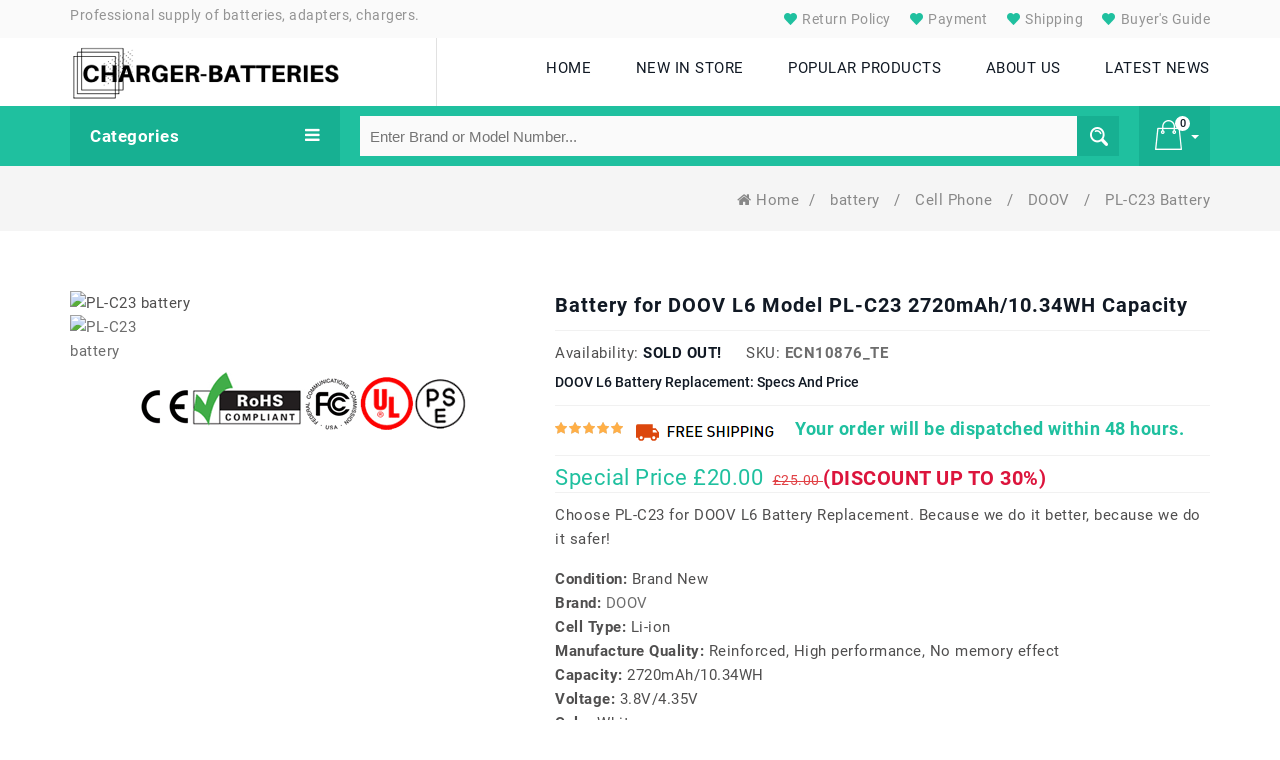

--- FILE ---
content_type: text/html; charset=UTF-8
request_url: https://www.charger-batteries.com/item/167/PL-C23
body_size: 13373
content:
<!DOCTYPE html>
<!--[if (gte IE 9)|!(IE)]><!-->
<html lang="en">
<!--<![endif]-->
<head>
    <!-- Basic Page Needs
      ================================================== -->
    <meta charset="utf-8">
    <!-- SEO Meta
      ================================================== -->
    <meta http-equiv="X-UA-Compatible" content="IE=edge"/>
    





<title>DOOV PL-C23 battery,2720mAh/10.34WH battery replacement for DOOV L6</title>



    <meta name="keywords"  content="PL-C23 battery,PL-C23 2720mAh/10.34WH 3.8V/4.35V,DOOV L6 battery, DOOV L6 battery original, DOOV L6 replacement battery, replacement battery for DOOV L6,PL-C23 battery replacement,DOOV L6 battery replacement,PL-C23, PL-C23,PL-C23 model,DOOV L6 battery model name, PL-C23 battery model name,  PL-C23 model name,PL-C23 model name"/>



    <meta name="description"  content="High-Performance replacement Cell Phone battery for PL-C23, Grade A cells.This PL-C23 battery is rated 2720mAh/10.34WH.The DOOV L6 battery replacement was certified by international standards. You can buy with confidence!"/>



    <meta name="twitter:title" content="DOOV PL-C23 battery,2720mAh/10.34WH battery replacement for DOOV L6"/>



    <meta name="twitter:description" content="High-Performance replacement Cell Phone battery for PL-C23, Grade A cells.This PL-C23 battery is rated 2720mAh/10.34WH.The DOOV L6 battery replacement was certified by international standards. You can buy with confidence!"/>



    <meta name="twitter:card" content="product"/>



    <meta name="twitter:site" content="Charger-batteries.com"/>



    <meta name="twitter:image" content="https://www.charger-batteries.com/imgorigin/PL-C23.jpg"/>



    <meta property="og:type" content="website" />



    <meta property="og:url" content="https://www.charger-batteries.com/item/167/PL-C23" />



    <meta property="og:image" content="https://www.charger-batteries.com/imgorigin/PL-C23.jpg" />



    <meta property="og:description" content="High-Performance replacement Cell Phone battery for PL-C23, Grade A cells.This PL-C23 battery is rated 2720mAh/10.34WH.The DOOV L6 battery replacement was certified by international standards. You can buy with confidence!">



    <meta property="og:title" content="DOOV PL-C23 battery,2720mAh/10.34WH battery replacement for DOOV L6"/>






    <meta name="csrf-token" content="PmqVCnQknh53WzUYntRZ0UglAs8yksfvnCJTvVl6">
    <meta name="robots" content="index,follow"/>
        <!-- Mobile Specific Metas
      ================================================== -->
    <meta name="viewport" content="width=device-width, initial-scale=1, maximum-scale=1">
    


    <link rel="canonical" href="https://www.charger-batteries.com/item/167/PL-C23">

    <script type="application/ld+json">

    {

      "@context": "https://schema.org/",

      "@type": "Product",



      "name": "PL-C23 Battery Replacement",

      "image": [

        "https://www.charger-batteries.com/imgorigin/PL-C23.jpg"

       ],

      "description": "This is a replacement compatible battery for DOOV L6, PL-C23 which comes with a 30 days money-back guarantee and 12 months warranty.",

      "sku": "ECN10876_Te",

      "mpn": "PL-C23",

      "brand": {

        "@type": "Brand",

        "name": "DOOV"

      },

      "review": {

        "@type": "Review",

        "reviewRating": {

          "@type": "Rating",

          "ratingValue": 4,

          "bestRating": 5

        },

        "author": {

          "@type": "Person",

          "name": "Charger-batteries.com"

        }

      },

      "aggregateRating": {

        "@type": "AggregateRating",

        "ratingValue": 4.4,

        "reviewCount": 89

      },

      "offers": {

        "@type": "Offer",

        "url": "https://www.charger-batteries.com/item/167/PL-C23",

        "priceCurrency": "GBP",

        "price": 20.00,

        "priceValidUntil": "2026-01-25",

        "itemCondition": "https://schema.org/UsedCondition",

        "availability": "https://schema.org/InStock"

      }

    }

    </script>



    <!-- CSS
      ================================================== -->
    <link rel="stylesheet" type="text/css" href="/static/css/custom.css">
    <link rel="stylesheet" type="text/css" href="/static/css/responsive.css">
    <link rel="shortcut icon" href="/static/images/favicon.ico">
    <!-- <link rel="apple-touch-icon" href="images/apple-touch-icon.png"> -->
    <!-- <link rel="apple-touch-icon" sizes="72x72" href="images/apple-touch-icon-72x72.png">
    <link rel="apple-touch-icon" sizes="114x114" href="images/apple-touch-icon-114x114.png"> -->
    <!-- Global site tag (gtag.js) - Google Analytics -->
    <script async src="https://www.googletagmanager.com/gtag/js?id=G-XTPQ1ZXR6F"></script>
    <script>
        window.dataLayer = window.dataLayer || [];

        function gtag() {
            dataLayer.push(arguments);
        }

        gtag('js', new Date());

        gtag('config', 'G-XTPQ1ZXR6F');
    </script>
</head>
<body class="homepage">
<div class="main" id="app" v-cloak>

    <!-- HEADER START -->
    <header class="navbar navbar-custom container-full-sm" id="header">

    <div class="header-top">

        <div class="container">

            <div class="row m-0">

                <div class="col-12 col-md-7 col-sm-5 p-0">

                    <span style="font-size: 14px;margin: 0px;padding: 0px;color: rgb(148, 148, 148);letter-spacing: inherit;font-weight: normal;line-height: 30px;">Professional supply of batteries, adapters, chargers.</span>

                </div>

                <div class="col-12 col-md-5 col-sm-7 col-sm p-0">

                    <div class="top-right-link right-side d-none d-sm-block">

                        <ul>

                            <li class="info-link wishlist-icon content">

                                <a href="https://www.charger-batteries.com/return" title="Return Policy">

                                    <span></span>

                                    Return Policy</a>

                            </li>

                            <li class="info-link wishlist-icon content">

                                <a href="https://www.charger-batteries.com/payment" title="Payment">

                                    <span></span>

                                    Payment</a>

                            </li>

                            <li class="info-link wishlist-icon content">

                                <a href="https://www.charger-batteries.com/shipping" title="Shipping">

                                    <span></span>

                                    Shipping</a>

                            </li>

                            <li class="info-link wishlist-icon content">

                                <a href="https://www.charger-batteries.com/faq" title="Buyer's Guide">

                                    <span></span>

                                    Buyer's Guide</a>

                            </li>

                        </ul>

                    </div>

                </div>

            </div>

        </div>

    </div>

    <div class="header-middle">

        <div class="container">

            <div class="row mlr_-20">

                <div class="col-xl-4 col-lg-4 col-sm-12 plr-20">

                    <div class="header-middle-left">

                        <div class="navbar-header border-right float-none-sm">

                            <a class="navbar-brand page-scroll" href="/">

                                <img alt="Charger-batteries.comProfessional supply of batteries, adapters, chargers." src="/static/picture/logo.png">

                            </a>

                        </div>

                    </div>

                </div>

                <div class="col-xl-8 col-lg-8 col-sm-12 plr-20">

                    <div class="row">

                        <div class="col-xl-12 col-md-12">

                            <div class="nav_sec position-r right-side float-none-md">

                                <div class="mobilemenu-title mobilemenu">

                                    <span>Menu</span>

                                    <i class="fa fa-bars pull-right"></i>

                                </div>

                                <div class="mobilemenu-content">

                                    <ul class="nav navbar-nav" id="menu-main">

                                        <li>

                                            <a href="/"><span>HOME</span></a>

                                        </li>

                                        <li>

                                            <a href="/new"><span>NEW IN STORE</span></a>

                                        </li>

                                        <li>

                                            <a href="/hot"><span>POPULAR PRODUCTS</span></a>

                                        </li>

                                        <li>

                                            <a href="https://www.charger-batteries.com/about"><span>ABOUT US</span></a>

                                        </li>

                                        <li>

                                            <a href="https://www.charger-batteries.com/blog/" class="page-scroll"><span>LATEST NEWS</span></a>

                                        </li>

                                    </ul>

                                </div>

                            </div>

                        </div>

                    </div>

                </div>

            </div>

        </div>

    </div>

    <div class="header-bottom">

        <div class="container">

            <div class="header-line">

                <div class="row position-r mlr_-20">

                    <div class="col-lg-3 plr-20 bottom-part position-initial">

                        <div class="sidebar-menu-dropdown home">

                            <a class="btn-sidebar-menu-dropdown"> Categories <i class="fa fa-bars"></i></a>

                            <div id="cat" class="cat-dropdown" style='display:none'>

                                <div class="sidebar-contant">

                                    <div id="menu" class="navbar-collapse collapse">

                                        <ul class="nav navbar-nav ">

                                           
                                            <li class="level sub-megamenu">

                                                <span class="opener plus"></span>

                                                <a href="https://www.charger-batteries.com/category/battery-cellphone/4" class="page-scroll">

                                                    Cell Phone battery

                                                </a>

                                                <div class="megamenu mobile-sub-menu" style="width: 630px;">

                                                    <div class="megamenu-inner-top">

                                                        <ul class="sub-menu-level1">

                                                            <li class="level2">

                                                                <ul class="sub-menu-level2">

                                                                    
                                                                    <li class="level3">

                                                                        <a href="https://www.charger-batteries.com/category/battery-cellphone-4good/37"><span>■</span>4good</a></li>

                                                                    
                                                                    <li class="level3">

                                                                        <a href="https://www.charger-batteries.com/category/battery-cellphone-acer/38"><span>■</span>Acer</a></li>

                                                                    
                                                                    <li class="level3">

                                                                        <a href="https://www.charger-batteries.com/category/battery-cellphone-aigo/39"><span>■</span>Aigo</a></li>

                                                                    
                                                                    <li class="level3">

                                                                        <a href="https://www.charger-batteries.com/category/battery-cellphone-alcatel/40"><span>■</span>Alcatel</a></li>

                                                                    
                                                                    <li class="level3">

                                                                        <a href="https://www.charger-batteries.com/category/battery-cellphone-amazon/41"><span>■</span>Amazon</a></li>

                                                                    
                                                                    <li class="level3">

                                                                        <a href="https://www.charger-batteries.com/category/battery-cellphone-apple/42"><span>■</span>Apple</a></li>

                                                                    
                                                                    <li class="level3">

                                                                        <a href="https://www.charger-batteries.com/category/battery-cellphone-asus/43"><span>■</span>Asus</a></li>

                                                                    
                                                                    <li class="level3">

                                                                        <a href="https://www.charger-batteries.com/category/battery-cellphone-barnes/44"><span>■</span>Barnes</a></li>

                                                                    
                                                                    <li class="level3">

                                                                        <a href="https://www.charger-batteries.com/category/battery-cellphone-barnesnoble/45"><span>■</span>Barnesnoble</a></li>

                                                                    
                                                                    <li class="level3">

                                                                        <a href="https://www.charger-batteries.com/category/battery-cellphone-beats/46"><span>■</span>Beats</a></li>

                                                                    
                                                                    <li class="level3">

                                                                        <a href="https://www.charger-batteries.com/category/battery-cellphone-blackberry/48"><span>■</span>Blackberry</a></li>

                                                                    
                                                                    <li class="level3">

                                                                        <a href="https://www.charger-batteries.com/category/battery-cellphone-blackview/49"><span>■</span>Blackview</a></li>

                                                                    
                                                                    <li class="level3">

                                                                        <a href="https://www.charger-batteries.com/category/battery-cellphone-blu/50"><span>■</span>Blu</a></li>

                                                                    
                                                                    <li class="level3">

                                                                        <a href="https://www.charger-batteries.com/category/battery-cellphone-bluboo/51"><span>■</span>Bluboo</a></li>

                                                                    
                                                                    <li class="level3">

                                                                        <a href="https://www.charger-batteries.com/category/battery-cellphone-boway/52"><span>■</span>Boway</a></li>

                                                                    
                                                                    <li class="level3">

                                                                        <a href="https://www.charger-batteries.com/category/battery-cellphone-cat/53"><span>■</span>Cat</a></li>

                                                                    
                                                                    <li class="level3">

                                                                        <a href="https://www.charger-batteries.com/category/battery-cellphone-cmcc/54"><span>■</span>Cmcc</a></li>

                                                                    
                                                                    <li class="level3">

                                                                        <a href="https://www.charger-batteries.com/category/battery-cellphone-coolpad/55"><span>■</span>Coolpad</a></li>

                                                                    
                                                                </ul>

                                                            </li>

                                                        </ul>

                                                    </div>

                                                </div>

                                            </li>

                                            
                                            <li class="level sub-megamenu">

                                                <span class="opener plus"></span>

                                                <a href="https://www.charger-batteries.com/category/battery-tablet/5" class="page-scroll">

                                                    Tablet battery

                                                </a>

                                                <div class="megamenu mobile-sub-menu" style="width: 630px;">

                                                    <div class="megamenu-inner-top">

                                                        <ul class="sub-menu-level1">

                                                            <li class="level2">

                                                                <ul class="sub-menu-level2">

                                                                    
                                                                    <li class="level3">

                                                                        <a href="https://www.charger-batteries.com/category/battery-tablet-acer/130"><span>■</span>Acer</a></li>

                                                                    
                                                                    <li class="level3">

                                                                        <a href="https://www.charger-batteries.com/category/battery-tablet-amazon/131"><span>■</span>Amazon</a></li>

                                                                    
                                                                    <li class="level3">

                                                                        <a href="https://www.charger-batteries.com/category/battery-tablet-apple/132"><span>■</span>Apple</a></li>

                                                                    
                                                                    <li class="level3">

                                                                        <a href="https://www.charger-batteries.com/category/battery-tablet-arrow/133"><span>■</span>Arrow</a></li>

                                                                    
                                                                    <li class="level3">

                                                                        <a href="https://www.charger-batteries.com/category/battery-tablet-asus/134"><span>■</span>Asus</a></li>

                                                                    
                                                                    <li class="level3">

                                                                        <a href="https://www.charger-batteries.com/category/battery-tablet-blu/135"><span>■</span>Blu</a></li>

                                                                    
                                                                    <li class="level3">

                                                                        <a href="https://www.charger-batteries.com/category/battery-tablet-cube/136"><span>■</span>Cube</a></li>

                                                                    
                                                                    <li class="level3">

                                                                        <a href="https://www.charger-batteries.com/category/battery-tablet-dell/137"><span>■</span>Dell</a></li>

                                                                    
                                                                    <li class="level3">

                                                                        <a href="https://www.charger-batteries.com/category/battery-tablet-fujitsu/138"><span>■</span>Fujitsu</a></li>

                                                                    
                                                                    <li class="level3">

                                                                        <a href="https://www.charger-batteries.com/category/battery-tablet-gigabyte/139"><span>■</span>Gigabyte</a></li>

                                                                    
                                                                    <li class="level3">

                                                                        <a href="https://www.charger-batteries.com/category/battery-tablet-google/140"><span>■</span>Google</a></li>

                                                                    
                                                                    <li class="level3">

                                                                        <a href="https://www.charger-batteries.com/category/battery-tablet-hp/141"><span>■</span>Hp</a></li>

                                                                    
                                                                    <li class="level3">

                                                                        <a href="https://www.charger-batteries.com/category/battery-tablet-huawei/142"><span>■</span>Huawei</a></li>

                                                                    
                                                                    <li class="level3">

                                                                        <a href="https://www.charger-batteries.com/category/battery-tablet-ipad/143"><span>■</span>Ipad</a></li>

                                                                    
                                                                    <li class="level3">

                                                                        <a href="https://www.charger-batteries.com/category/battery-tablet-lenovo/144"><span>■</span>Lenovo</a></li>

                                                                    
                                                                    <li class="level3">

                                                                        <a href="https://www.charger-batteries.com/category/battery-tablet-lg/145"><span>■</span>Lg</a></li>

                                                                    
                                                                    <li class="level3">

                                                                        <a href="https://www.charger-batteries.com/category/battery-tablet-mcnair/146"><span>■</span>Mcnair</a></li>

                                                                    
                                                                    <li class="level3">

                                                                        <a href="https://www.charger-batteries.com/category/battery-tablet-microsoft/147"><span>■</span>Microsoft</a></li>

                                                                    
                                                                </ul>

                                                            </li>

                                                        </ul>

                                                    </div>

                                                </div>

                                            </li>

                                            
                                            <li class="level sub-megamenu">

                                                <span class="opener plus"></span>

                                                <a href="https://www.charger-batteries.com/category/battery-camera/6" class="page-scroll">

                                                    Camera battery

                                                </a>

                                                <div class="megamenu mobile-sub-menu" style="width: 630px;">

                                                    <div class="megamenu-inner-top">

                                                        <ul class="sub-menu-level1">

                                                            <li class="level2">

                                                                <ul class="sub-menu-level2">

                                                                    
                                                                    <li class="level3">

                                                                        <a href="https://www.charger-batteries.com/category/battery-camera-arlo/161"><span>■</span>Arlo</a></li>

                                                                    
                                                                    <li class="level3">

                                                                        <a href="https://www.charger-batteries.com/category/battery-camera-baofeng/162"><span>■</span>Baofeng</a></li>

                                                                    
                                                                    <li class="level3">

                                                                        <a href="https://www.charger-batteries.com/category/battery-camera-canon/163"><span>■</span>Canon</a></li>

                                                                    
                                                                    <li class="level3">

                                                                        <a href="https://www.charger-batteries.com/category/battery-camera-dji/164"><span>■</span>Dji</a></li>

                                                                    
                                                                    <li class="level3">

                                                                        <a href="https://www.charger-batteries.com/category/battery-camera-fujifilm/165"><span>■</span>Fujifilm</a></li>

                                                                    
                                                                    <li class="level3">

                                                                        <a href="https://www.charger-batteries.com/category/battery-camera-icom/166"><span>■</span>Icom</a></li>

                                                                    
                                                                    <li class="level3">

                                                                        <a href="https://www.charger-batteries.com/category/battery-camera-idx/167"><span>■</span>Idx</a></li>

                                                                    
                                                                    <li class="level3">

                                                                        <a href="https://www.charger-batteries.com/category/battery-camera-leica/168"><span>■</span>Leica</a></li>

                                                                    
                                                                    <li class="level3">

                                                                        <a href="https://www.charger-batteries.com/category/battery-camera-logitech/169"><span>■</span>Logitech</a></li>

                                                                    
                                                                    <li class="level3">

                                                                        <a href="https://www.charger-batteries.com/category/battery-camera-marantz/170"><span>■</span>Marantz</a></li>

                                                                    
                                                                    <li class="level3">

                                                                        <a href="https://www.charger-batteries.com/category/battery-camera-motorola/171"><span>■</span>Motorola</a></li>

                                                                    
                                                                    <li class="level3">

                                                                        <a href="https://www.charger-batteries.com/category/battery-camera-olympus/172"><span>■</span>Olympus</a></li>

                                                                    
                                                                    <li class="level3">

                                                                        <a href="https://www.charger-batteries.com/category/battery-camera-puxing/173"><span>■</span>Puxing</a></li>

                                                                    
                                                                    <li class="level3">

                                                                        <a href="https://www.charger-batteries.com/category/battery-camera-panasonic/516"><span>■</span>Panasonic</a></li>

                                                                    
                                                                    <li class="level3">

                                                                        <a href="https://www.charger-batteries.com/category/battery-camera-garmin/538"><span>■</span>Garmin</a></li>

                                                                    
                                                                    <li class="level3">

                                                                        <a href="https://www.charger-batteries.com/category/battery-camera-maxkon/593"><span>■</span>Maxkon</a></li>

                                                                    
                                                                    <li class="level3">

                                                                        <a href="https://www.charger-batteries.com/category/battery-camera-hypercore/635"><span>■</span>Hypercore</a></li>

                                                                    
                                                                    <li class="level3">

                                                                        <a href="https://www.charger-batteries.com/category/battery-camera-urovo/649"><span>■</span>Urovo</a></li>

                                                                    
                                                                </ul>

                                                            </li>

                                                        </ul>

                                                    </div>

                                                </div>

                                            </li>

                                            
                                            <li class="level sub-megamenu">

                                                <span class="opener plus"></span>

                                                <a href="https://www.charger-batteries.com/category/battery-medical/8" class="page-scroll">

                                                    Medical battery

                                                </a>

                                                <div class="megamenu mobile-sub-menu" style="width: 630px;">

                                                    <div class="megamenu-inner-top">

                                                        <ul class="sub-menu-level1">

                                                            <li class="level2">

                                                                <ul class="sub-menu-level2">

                                                                    
                                                                    <li class="level3">

                                                                        <a href="https://www.charger-batteries.com/category/battery-medical-khoden/189"><span>■</span>Khoden</a></li>

                                                                    
                                                                    <li class="level3">

                                                                        <a href="https://www.charger-batteries.com/category/battery-medical-philips/190"><span>■</span>Philips</a></li>

                                                                    
                                                                    <li class="level3">

                                                                        <a href="https://www.charger-batteries.com/category/battery-medical-resmed/191"><span>■</span>Resmed</a></li>

                                                                    
                                                                    <li class="level3">

                                                                        <a href="https://www.charger-batteries.com/category/battery-medical-ge/284"><span>■</span>Ge</a></li>

                                                                    
                                                                    <li class="level3">

                                                                        <a href="https://www.charger-batteries.com/category/battery-medical-carestream/523"><span>■</span>Carestream</a></li>

                                                                    
                                                                    <li class="level3">

                                                                        <a href="https://www.charger-batteries.com/category/battery-medical-hylb/589"><span>■</span>Hylb</a></li>

                                                                    
                                                                    <li class="level3">

                                                                        <a href="https://www.charger-batteries.com/category/battery-medical-fresenius/692"><span>■</span>Fresenius</a></li>

                                                                    
                                                                    <li class="level3">

                                                                        <a href="https://www.charger-batteries.com/category/battery-medical-inspired%20energy/758"><span>■</span>Inspired energy</a></li>

                                                                    
                                                                    <li class="level3">

                                                                        <a href="https://www.charger-batteries.com/category/battery-medical-phonak/770"><span>■</span>Phonak</a></li>

                                                                    
                                                                    <li class="level3">

                                                                        <a href="https://www.charger-batteries.com/category/battery-medical-stryker/777"><span>■</span>Stryker</a></li>

                                                                    
                                                                    <li class="level3">

                                                                        <a href="https://www.charger-batteries.com/category/battery-medical-edan/790"><span>■</span>Edan</a></li>

                                                                    
                                                                    <li class="level3">

                                                                        <a href="https://www.charger-batteries.com/category/battery-medical-drager/826"><span>■</span>Drager</a></li>

                                                                    
                                                                    <li class="level3">

                                                                        <a href="https://www.charger-batteries.com/category/battery-medical-joubat/860"><span>■</span>Joubat</a></li>

                                                                    
                                                                    <li class="level3">

                                                                        <a href="https://www.charger-batteries.com/category/battery-medical-omron/888"><span>■</span>Omron</a></li>

                                                                    
                                                                    <li class="level3">

                                                                        <a href="https://www.charger-batteries.com/category/battery-medical-comen/921"><span>■</span>Comen</a></li>

                                                                    
                                                                    <li class="level3">

                                                                        <a href="https://www.charger-batteries.com/category/battery-medical-theragun/922"><span>■</span>Theragun</a></li>

                                                                    
                                                                    <li class="level3">

                                                                        <a href="https://www.charger-batteries.com/category/battery-medical-optomed/986"><span>■</span>Optomed</a></li>

                                                                    
                                                                    <li class="level3">

                                                                        <a href="https://www.charger-batteries.com/category/battery-medical-fdk/989"><span>■</span>Fdk</a></li>

                                                                    
                                                                </ul>

                                                            </li>

                                                        </ul>

                                                    </div>

                                                </div>

                                            </li>

                                            
                                            <li class="level sub-megamenu">

                                                <span class="opener plus"></span>

                                                <a href="https://www.charger-batteries.com/category/battery-electronicsequipment/15" class="page-scroll">

                                                    Electronics Equipment battery

                                                </a>

                                                <div class="megamenu mobile-sub-menu" style="width: 630px;">

                                                    <div class="megamenu-inner-top">

                                                        <ul class="sub-menu-level1">

                                                            <li class="level2">

                                                                <ul class="sub-menu-level2">

                                                                    
                                                                    <li class="level3">

                                                                        <a href="https://www.charger-batteries.com/category/battery-electronicsequipment-ge/220"><span>■</span>Ge</a></li>

                                                                    
                                                                    <li class="level3">

                                                                        <a href="https://www.charger-batteries.com/category/battery-electronicsequipment-logitech/221"><span>■</span>Logitech</a></li>

                                                                    
                                                                    <li class="level3">

                                                                        <a href="https://www.charger-batteries.com/category/battery-electronicsequipment-motorola/222"><span>■</span>Motorola</a></li>

                                                                    
                                                                    <li class="level3">

                                                                        <a href="https://www.charger-batteries.com/category/battery-electronicsequipment-shark/223"><span>■</span>Shark</a></li>

                                                                    
                                                                    <li class="level3">

                                                                        <a href="https://www.charger-batteries.com/category/battery-electronicsequipment-victpower/224"><span>■</span>Victpower</a></li>

                                                                    
                                                                    <li class="level3">

                                                                        <a href="https://www.charger-batteries.com/category/battery-electronicsequipment-nintendo/276"><span>■</span>Nintendo</a></li>

                                                                    
                                                                    <li class="level3">

                                                                        <a href="https://www.charger-batteries.com/category/battery-electronicsequipment-garmin/487"><span>■</span>Garmin</a></li>

                                                                    
                                                                    <li class="level3">

                                                                        <a href="https://www.charger-batteries.com/category/battery-electronicsequipment-nsk/498"><span>■</span>Nsk</a></li>

                                                                    
                                                                    <li class="level3">

                                                                        <a href="https://www.charger-batteries.com/category/battery-electronicsequipment-eton/499"><span>■</span>Eton</a></li>

                                                                    
                                                                    <li class="level3">

                                                                        <a href="https://www.charger-batteries.com/category/battery-electronicsequipment-agilent/514"><span>■</span>Agilent</a></li>

                                                                    
                                                                    <li class="level3">

                                                                        <a href="https://www.charger-batteries.com/category/battery-electronicsequipment-glw/519"><span>■</span>Glw</a></li>

                                                                    
                                                                    <li class="level3">

                                                                        <a href="https://www.charger-batteries.com/category/battery-electronicsequipment-roadmate/533"><span>■</span>Roadmate</a></li>

                                                                    
                                                                    <li class="level3">

                                                                        <a href="https://www.charger-batteries.com/category/battery-electronicsequipment-huawei/534"><span>■</span>Huawei</a></li>

                                                                    
                                                                    <li class="level3">

                                                                        <a href="https://www.charger-batteries.com/category/battery-electronicsequipment-applicable/552"><span>■</span>Applicable</a></li>

                                                                    
                                                                    <li class="level3">

                                                                        <a href="https://www.charger-batteries.com/category/battery-electronicsequipment-lsi/566"><span>■</span>Lsi</a></li>

                                                                    
                                                                    <li class="level3">

                                                                        <a href="https://www.charger-batteries.com/category/battery-electronicsequipment-texas/578"><span>■</span>Texas</a></li>

                                                                    
                                                                    <li class="level3">

                                                                        <a href="https://www.charger-batteries.com/category/battery-electronicsequipment-exfo/594"><span>■</span>Exfo</a></li>

                                                                    
                                                                    <li class="level3">

                                                                        <a href="https://www.charger-batteries.com/category/battery-electronicsequipment-fresenius_kabigen/595"><span>■</span>Fresenius_kabigen</a></li>

                                                                    
                                                                </ul>

                                                            </li>

                                                        </ul>

                                                    </div>

                                                </div>

                                            </li>

                                            
                                            <li class="level sub-megamenu">

                                                <span class="opener plus"></span>

                                                <a href="https://www.charger-batteries.com/category/battery-radio/18" class="page-scroll">

                                                    Radio battery

                                                </a>

                                                <div class="megamenu mobile-sub-menu" style="width: 630px;">

                                                    <div class="megamenu-inner-top">

                                                        <ul class="sub-menu-level1">

                                                            <li class="level2">

                                                                <ul class="sub-menu-level2">

                                                                    
                                                                    <li class="level3">

                                                                        <a href="https://www.charger-batteries.com/category/battery-radio-baofeng/230"><span>■</span>Baofeng</a></li>

                                                                    
                                                                    <li class="level3">

                                                                        <a href="https://www.charger-batteries.com/category/battery-radio-hytera/231"><span>■</span>Hytera</a></li>

                                                                    
                                                                    <li class="level3">

                                                                        <a href="https://www.charger-batteries.com/category/battery-radio-icom/232"><span>■</span>Icom</a></li>

                                                                    
                                                                    <li class="level3">

                                                                        <a href="https://www.charger-batteries.com/category/battery-radio-intermec/233"><span>■</span>Intermec</a></li>

                                                                    
                                                                    <li class="level3">

                                                                        <a href="https://www.charger-batteries.com/category/battery-radio-kenwood/234"><span>■</span>Kenwood</a></li>

                                                                    
                                                                    <li class="level3">

                                                                        <a href="https://www.charger-batteries.com/category/battery-radio-motorola/235"><span>■</span>Motorola</a></li>

                                                                    
                                                                    <li class="level3">

                                                                        <a href="https://www.charger-batteries.com/category/battery-radio-shure/236"><span>■</span>Shure</a></li>

                                                                    
                                                                    <li class="level3">

                                                                        <a href="https://www.charger-batteries.com/category/battery-radio-symbol/237"><span>■</span>Symbol</a></li>

                                                                    
                                                                    <li class="level3">

                                                                        <a href="https://www.charger-batteries.com/category/battery-radio-tyt/238"><span>■</span>Tyt</a></li>

                                                                    
                                                                    <li class="level3">

                                                                        <a href="https://www.charger-batteries.com/category/battery-radio-yaesu/239"><span>■</span>Yaesu</a></li>

                                                                    
                                                                    <li class="level3">

                                                                        <a href="https://www.charger-batteries.com/category/battery-radio-vertex/725"><span>■</span>Vertex</a></li>

                                                                    
                                                                    <li class="level3">

                                                                        <a href="https://www.charger-batteries.com/category/battery-radio-shark/775"><span>■</span>Shark</a></li>

                                                                    
                                                                    <li class="level3">

                                                                        <a href="https://www.charger-batteries.com/category/battery-radio-yeasu/783"><span>■</span>Yeasu</a></li>

                                                                    
                                                                    <li class="level3">

                                                                        <a href="https://www.charger-batteries.com/category/battery-radio-alinco/1125"><span>■</span>Alinco</a></li>

                                                                    
                                                                    <li class="level3">

                                                                        <a href="https://www.charger-batteries.com/category/battery-radio-eads/1126"><span>■</span>Eads</a></li>

                                                                    
                                                                    <li class="level3">

                                                                        <a href="https://www.charger-batteries.com/category/battery-radio-kirisun/1187"><span>■</span>Kirisun</a></li>

                                                                    
                                                                    <li class="level3">

                                                                        <a href="https://www.charger-batteries.com/category/battery-radio-anytone/1546"><span>■</span>Anytone</a></li>

                                                                    
                                                                    <li class="level3">

                                                                        <a href="https://www.charger-batteries.com/category/battery-radio-wouxun/1569"><span>■</span>Wouxun</a></li>

                                                                    
                                                                </ul>

                                                            </li>

                                                        </ul>

                                                    </div>

                                                </div>

                                            </li>

                                            
                                            <li class="level sub-megamenu">

                                                <span class="opener plus"></span>

                                                <a href="https://www.charger-batteries.com/category/battery-laptop/34" class="page-scroll">

                                                    laptop battery

                                                </a>

                                                <div class="megamenu mobile-sub-menu" style="width: 630px;">

                                                    <div class="megamenu-inner-top">

                                                        <ul class="sub-menu-level1">

                                                            <li class="level2">

                                                                <ul class="sub-menu-level2">

                                                                    
                                                                    <li class="level3">

                                                                        <a href="https://www.charger-batteries.com/category/battery-laptop-sunwoda/155"><span>■</span>Sunwoda</a></li>

                                                                    
                                                                    <li class="level3">

                                                                        <a href="https://www.charger-batteries.com/category/battery-laptop-acer/288"><span>■</span>Acer</a></li>

                                                                    
                                                                    <li class="level3">

                                                                        <a href="https://www.charger-batteries.com/category/battery-laptop-advent/289"><span>■</span>Advent</a></li>

                                                                    
                                                                    <li class="level3">

                                                                        <a href="https://www.charger-batteries.com/category/battery-laptop-ajp/290"><span>■</span>Ajp</a></li>

                                                                    
                                                                    <li class="level3">

                                                                        <a href="https://www.charger-batteries.com/category/battery-laptop-akoya/291"><span>■</span>Akoya</a></li>

                                                                    
                                                                    <li class="level3">

                                                                        <a href="https://www.charger-batteries.com/category/battery-laptop-alienware/292"><span>■</span>Alienware</a></li>

                                                                    
                                                                    <li class="level3">

                                                                        <a href="https://www.charger-batteries.com/category/battery-laptop-amazon/293"><span>■</span>Amazon</a></li>

                                                                    
                                                                    <li class="level3">

                                                                        <a href="https://www.charger-batteries.com/category/battery-laptop-anritsu/294"><span>■</span>Anritsu</a></li>

                                                                    
                                                                    <li class="level3">

                                                                        <a href="https://www.charger-batteries.com/category/battery-laptop-aopen/295"><span>■</span>Aopen</a></li>

                                                                    
                                                                    <li class="level3">

                                                                        <a href="https://www.charger-batteries.com/category/battery-laptop-apc/296"><span>■</span>Apc</a></li>

                                                                    
                                                                    <li class="level3">

                                                                        <a href="https://www.charger-batteries.com/category/battery-laptop-apple/297"><span>■</span>Apple</a></li>

                                                                    
                                                                    <li class="level3">

                                                                        <a href="https://www.charger-batteries.com/category/battery-laptop-arris/298"><span>■</span>Arris</a></li>

                                                                    
                                                                    <li class="level3">

                                                                        <a href="https://www.charger-batteries.com/category/battery-laptop-arrow/299"><span>■</span>Arrow</a></li>

                                                                    
                                                                    <li class="level3">

                                                                        <a href="https://www.charger-batteries.com/category/battery-laptop-ast/300"><span>■</span>Ast</a></li>

                                                                    
                                                                    <li class="level3">

                                                                        <a href="https://www.charger-batteries.com/category/battery-laptop-asus/301"><span>■</span>Asus</a></li>

                                                                    
                                                                    <li class="level3">

                                                                        <a href="https://www.charger-batteries.com/category/battery-laptop-austin/302"><span>■</span>Austin</a></li>

                                                                    
                                                                    <li class="level3">

                                                                        <a href="https://www.charger-batteries.com/category/battery-laptop-avaya/303"><span>■</span>Avaya</a></li>

                                                                    
                                                                    <li class="level3">

                                                                        <a href="https://www.charger-batteries.com/category/battery-laptop-averatec/304"><span>■</span>Averatec</a></li>

                                                                    
                                                                </ul>

                                                            </li>

                                                        </ul>

                                                    </div>

                                                </div>

                                            </li>

                                            
                                            <li class="level sub-megamenu">

                                                <span class="opener plus"></span>

                                                <a href="https://www.charger-batteries.com/category/battery-mettler/711" class="page-scroll">

                                                    METTLER battery

                                                </a>

                                                <div class="megamenu mobile-sub-menu" style="width: 630px;">

                                                    <div class="megamenu-inner-top">

                                                        <ul class="sub-menu-level1">

                                                            <li class="level2">

                                                                <ul class="sub-menu-level2">

                                                                    
                                                                    <li class="level3">

                                                                        <a href="https://www.charger-batteries.com/category/battery-mettler-flyability/752"><span>■</span>Flyability</a></li>

                                                                    
                                                                    <li class="level3">

                                                                        <a href="https://www.charger-batteries.com/category/battery-mettler-dji/755"><span>■</span>Dji</a></li>

                                                                    
                                                                    <li class="level3">

                                                                        <a href="https://www.charger-batteries.com/category/battery-mettler-intel/863"><span>■</span>Intel</a></li>

                                                                    
                                                                    <li class="level3">

                                                                        <a href="https://www.charger-batteries.com/category/battery-mettler-dandinghe/1022"><span>■</span>Dandinghe</a></li>

                                                                    
                                                                    <li class="level3">

                                                                        <a href="https://www.charger-batteries.com/category/battery-mettler-tongqu/1023"><span>■</span>Tongqu</a></li>

                                                                    
                                                                    <li class="level3">

                                                                        <a href="https://www.charger-batteries.com/category/battery-mettler-aien/1024"><span>■</span>Aien</a></li>

                                                                    
                                                                    <li class="level3">

                                                                        <a href="https://www.charger-batteries.com/category/battery-mettler-hubsan/1025"><span>■</span>Hubsan</a></li>

                                                                    
                                                                    <li class="level3">

                                                                        <a href="https://www.charger-batteries.com/category/battery-mettler-yingneng/1029"><span>■</span>Yingneng</a></li>

                                                                    
                                                                    <li class="level3">

                                                                        <a href="https://www.charger-batteries.com/category/battery-mettler-jjrc/1040"><span>■</span>Jjrc</a></li>

                                                                    
                                                                    <li class="level3">

                                                                        <a href="https://www.charger-batteries.com/category/battery-mettler-hongjie/1041"><span>■</span>Hongjie</a></li>

                                                                    
                                                                    <li class="level3">

                                                                        <a href="https://www.charger-batteries.com/category/battery-mettler-udirc/1042"><span>■</span>Udirc</a></li>

                                                                    
                                                                    <li class="level3">

                                                                        <a href="https://www.charger-batteries.com/category/battery-mettler-weili/1059"><span>■</span>Weili</a></li>

                                                                    
                                                                    <li class="level3">

                                                                        <a href="https://www.charger-batteries.com/category/battery-mettler-autel/1060"><span>■</span>Autel</a></li>

                                                                    
                                                                    <li class="level3">

                                                                        <a href="https://www.charger-batteries.com/category/battery-mettler-quanliang/1061"><span>■</span>Quanliang</a></li>

                                                                    
                                                                    <li class="level3">

                                                                        <a href="https://www.charger-batteries.com/category/battery-mettler-gaoxiang/1062"><span>■</span>Gaoxiang</a></li>

                                                                    
                                                                    <li class="level3">

                                                                        <a href="https://www.charger-batteries.com/category/battery-mettler-chenghai/1063"><span>■</span>Chenghai</a></li>

                                                                    
                                                                    <li class="level3">

                                                                        <a href="https://www.charger-batteries.com/category/battery-mettler-jinxingda/1064"><span>■</span>Jinxingda</a></li>

                                                                    
                                                                    <li class="level3">

                                                                        <a href="https://www.charger-batteries.com/category/battery-mettler-mingtuo/1115"><span>■</span>Mingtuo</a></li>

                                                                    
                                                                </ul>

                                                            </li>

                                                        </ul>

                                                    </div>

                                                </div>

                                            </li>

                                            
                                               <li class="level">

                                                   <a href="https://www.charger-batteries.com/categories/all" class="page-scroll">

                                                       View All</a>

                                               </li>

                                        </ul>



                                    </div>

                                </div>

                            </div>

                        </div>

                    </div>
                    <div class="col-lg-9 plr-20 bottom-part">

                        <div class="header-right-part">

                            <div class="category-main">

                                <div class="main-search">

                                    <div class="header_search_toggle desktop-view">

                                        <form method="get" action="https://www.charger-batteries.com/search">

                                            <div class="search-box">

                                                <input class="input-text"  name="search" type="text"

                                                       placeholder="Enter Brand or Model Number...">

                                                <button class="search-btn"></button>

                                            </div>

                                        </form>

                                    </div>

                                </div>

                            </div>

                            <div  class="cart-box-main">



                                <a href="#">

                                    <span   @mouseover="select(1)" class="cart-icon-main"> <small class="cart-notification">{{ quantity }}</small> </span>

                                    <div class="my-cart">My cart<br></div>

                                </a>

                                <div class="cart-dropdown header-link-dropdown">

                                    <ul class="cart-list link-dropdown-list">

                                        <li v-for="item in items">

                                            <a v-on:click="select(3,item.id)" class="close-cart"><i class="fa fa-times-circle"></i></a>

                                            <div class="media">

                                                <a :href="item.url" class="pull-left">

                                                    <img :alt="item.jian" :src="item.product.img"></a>

                                                <div class="media-body"><span>

                                                        <a :href="item.url">{{ item.product.jianjie2 }}</a></span>

                                                    <p class="cart-price">£ {{ item.baseprice }}</p>

                                                    <div class="product-qty">

                                                        <label>Quantity: {{ item.numbers }}</label>

                                                    </div>

                                                </div>

                                            </div>

                                        </li>



                                    </ul>

                                    <p class="cart-sub-totle"><span class="pull-left">Total</span> <span

                                            class="pull-right"><strong class="price-box">£ {{ total }}</strong></span></p>

                                    <div class="clearfix"></div>

                                    <div class="mt-20">

                                        <a href="https://www.charger-batteries.com/cart" class="btn-color btn right-side">Checkout</a>

                                    </div>

                                </div>

                            </div>

                        </div>

                    </div>

                </div>

            </div>

        </div>

    </div>

    <div class="popup-links">

        <div class="popup-links-inner">

            <ul>

                <li class="scroll scrollup">

                    <a href="#"><span class="icon"></span></a>

                </li>

            </ul>

        </div>

    </div>

</header>

    <!-- HEADER END -->
    


    <!-- Bread Crumb STRAT -->



    <div class="banner inner-banner1">



        <div class="container">



            <section class="banner-detail center-xs">



                



                <div class="bread-crumb right-side float-none-xs">



                    <ul>



                        <li><a href="/"> <i class="fa fa-home"></i>Home</a>/</li>



                        


                            


                                <li><a href="https://www.charger-batteries.com/categories/1">battery </a>/</li>



                            


                        


                            


                                <li><a href="https://www.charger-batteries.com/category/battery-cellphone/4">Cell Phone </a>/</li>



                            


                        


                            


                                <li><a href="https://www.charger-batteries.com/category/battery-cellphone-doov/59">DOOV </a>/</li>



                            


                        


                        <li><span>



                        


                                        PL-C23 Battery



                                        


                        </span></li>



                    </ul>



                </div>



            </section>



        </div>



    </div>

    <section class="pt-60">



        <div class="container">



            <div class="product-detail-view">



                <div class="row m-0">



                    <div id="sidebar" class="col-md-5 mb-xs-30 p-0 pr-10 static-sidebar">



                        <div class="sidebar__inner">



                            <img class="daimg" src="/imgorigin/PL-C23.jpg" alt="PL-C23 battery">



                            <div class="fotorama" data-nav="thumbs" data-allowfullscreen="native">



                                


                                    <a href="javascript:;"><img src="/imgorigin/PL-C23.jpg" alt="PL-C23 battery"></a>



                                


                            </div>



                            <img src="/static/picture/Certifications.png" alt="ISO-90001 ISO-90002">



                        </div>



                    </div>



                    <div id="content" class="col-md-7 p-0 pl-10">



                        <div class="product-detail-main">



                            <div class="product-item-details mb-10">



                                <h1 class="product-item-name">



                                    


                                        Battery for DOOV L6 Model PL-C23 2720mAh/10.34WH Capacity



                                            


                                </h1>



                                <hr class="mb-10">



                                <div class="product-info-stock-sku">



                                    <div>



                                        <label>Availability: </label>



                                        <span class="info-deta">Sold Out!</span>



                                    </div>



                                    <div>



                                        <label>SKU: </label>



                                        <span class="info-deta"><a



                                                    href="https://www.charger-batteries.com/model/167/PL-C23">ECN10876_Te</a></span>



                                    </div>



                                </div>



                                <h2 class="banner-title" style="display: inline-block;color: rgb(17, 25, 36);font-size: 14px;margin-bottom: 10px;text-align: left;text-transform: capitalize;letter-spacing: normal;line-height: 25px;">



                                


                                    DOOV L6 Battery Replacement: specs and price



                                        


                            </h2>



                            <hr class="mb-10">



                                <div class="rating-summary-block">



                                    <div title="80%" class="rating-result"><span style="width:100%"></span></div>



                                    <img src="/static/picture/freeshipping.png" alt="Free shipping"



                                         style="width:160px;">



                                    


                                        Your order will be dispatched within 48 hours.



                                    


                                </div>



                                



                                <hr class="mb-10">



                                <div class="price-box"><span



                                            class="price">Special Price £20.00</span>



                                    <del class="price old-price">£25.00 </del>



                                    <span style="font-size: 20px;font-weight:bold;color:crimson;"> (DISCOUNT UP TO 30%) </span>



                                </div>



                                <hr class="mb-10">



                                



                                



                                <ul style="margin-bottom: 10px">



                                            <p>



                                            Choose PL-C23 for DOOV L6 Battery Replacement. Because we do it better, because we do it safer!



                                            </p>



                                    <li><b>Condition: </b>Brand New</li>



                                    <li><b>Brand: </b><a



                                                href="https://www.charger-batteries.com/category/battery-cellphone-doov/59">DOOV</a>



                                    </li>



                                    


                                            <li><b>Cell Type: </b>Li-ion</li>



                                            <li><b>Manufacture Quality: </b>Reinforced, High performance, No memory



                                                effect



                                            </li>



                                            <li><b>Capacity: </b>2720mAh/10.34WH</li>



                                            <li><b>Voltage: </b>3.8V/4.35V</li>



                                            


                                    


                                        <li><b>Color:</b>White</li>



                                    


                                    


                                    <li><b>Warranty: </b>Full 12 Months Warranty and 30 Days Money Back</li>



                                    <li><a href="mailto:info@charger-batteries.com"><i class="fa fa-question-circle"></i>Do you have a question about the  PL-C23 Battery? Contact Us</a></li>



                                </ul>



                                <form action="https://www.charger-batteries.com/cart" method="post">



                                    <input type="hidden" name="_token" value="PmqVCnQknh53WzUYntRZ0UglAs8yksfvnCJTvVl6">


                                    <input type="hidden" name="id" value="167">



                                    <input type="hidden" name="jian" value="PL-C23">



                                    <hr class="mb-10">



                                    <div class="mb-10">



                                        <div class="row">



                                            <div class="col-12">



                                                <div class="row">



                                                    <div class="col-lg-2 col-md-12">



                                                        <span>Quantity:</span>



                                                    </div>



                                                    <div class="col-lg-3 col-md-12">



                                                        <div class="custom-qty">



                                                            <button type="button" class="reduced items"



                                                                    onclick="var result = document.getElementById('qty'); var qty = result.value; if( !isNaN( qty ) &amp;&amp; qty &gt; 1 ) result.value--;return false;">



                                                                <i class="fa fa-minus"></i></button>



                                                            <input type="text" name="qty" id="qty" maxlength="8"



                                                                   value="1"



                                                                   title="Qty" class="input-text qty">



                                                            <button type="button" class="increase items"



                                                                    onclick="var result = document.getElementById('qty'); var qty = result.value; if( !isNaN( qty )) result.value++;return false;">



                                                                <i class="fa fa-plus"></i></button>



                                                        </div>



                                                    </div>



                                                    <div class="col-lg-7 col-md-12">



                                                        


                                                            <button disabled type="submit" title="Add to Cart"



                                                                    class="btn btn-color"><span></span> Add to Cart



                                                            </button>



                                                        


                                                    </div>



                                                </div>



                                            </div>



                                        </div>



                                    </div>



                                    <hr class="mb-10">



                                    <div class="mb-10">



                                        <div class="bottom-detail cart-button responsive-btn">



                                            <ul>



                                            </ul>



                                        </div>



                                    </div>



                                </form>



                            </div>



                        </div>



                    </div>



                    <img src="/static/picture/warranty.png" alt="Our advantage" style="margin-bottom: 20px;">



                </div>



            </div>



            <div class="product-detail-tab">



                <div class="row">



                    <div class="col-md-12">



                        <div id="tabs">



                            <ul class="nav nav-tabs">



                                <li><a class="tab-Description selected" title="Description">Description</a></li>



                                


                                    <li><a class="tab-Product-Tags" title="Product-Tags">Shipping & Payment</a></li>



                                


                                <li><a class="tab-Product2" title="Product2">FAQS</a></li>



                            </ul>



                        </div>



                        <div id="items">



                            <div class="tab_content">



                                <ul>



                                    <li>



                                        <div class="items-Description selected">



                                            <div class="Description">



                                                


                                                    <p><b>Product Description</b></p>



                                                    <h2 style="font-size: 20px; letter-spacing: normal;">Compatible Battery for DOOV PL-C23 – Unleash Uninterrupted Power</h2>



                                                    <p>Tired of your DOOV L6 constantly shutting down at crucial moments? Your solution is here. Introducing the Compatible Battery for DOOV PL-C23 – a game-changer in ensuring uninterrupted performance for your DOOV L6. When your Cell Phone’s battery falters, our battery steps in to rejuvenate your Cell Phone’s life.</p>



                                                    <h2 style="font-size: 20px; letter-spacing: normal;">Battery for DOOV L6 PL-C23</h2>



                                                    <p>If the battery on DOOV L6 PL-C23 has inflated or lost capacity, it needs to be replaced.</p>



                                                    <p><strong>When do you need to replace the battery?</strong></p>



                                                    <p>



                                                    the battery is inflated <br>



                                                    the device discharges quickly <br>



                                                    the device is overheating <br>



                                                    the device cannot be charged to 100% <br>



                                                    the device does not correctly indicate the battery status



                                                    </p> 



                                                


                                                <h2 style="font-size: 20px;letter-spacing: normal;">Product Specifications for Replacement DOOV PL-C23 Cell Phone battery</h2>



                                                <div class="product_d_table table-responsive">



                                                    <table class="table table-bordered">



                                                        <tbody>



                                                        <tr>



                                                            <td class="first_child">Condition</td>



                                                            <td>



                                                                Replacement, Brand New



                                                            </td>



                                                        </tr>



                                                        <tr>



                                                            <td class="first_child">SKU</td>



                                                            <td>



                                                                ECN10876_Te



                                                            </td>



                                                        </tr>



                                                        <tr>



                                                            <td class="first_child">Model Number</td>



                                                            <td>PL-C23</td>



                                                        </tr>



                                                        <tr>



                                                            <td class="first_child">Compatible Model Name</td>



                                                            <td>DOOV L6</td>



                                                        </tr>



                                                        <tr>



                                                            <td class="first_child">Brand</td>



                                                            <td>DOOV</td>



                                                        </tr>



                                                        


                                                            <tr>



                                                                <td class="first_child">Cell Type</td>



                                                                <td>Li-ion</td>



                                                            </tr>



                                                            <tr>



                                                                <td class="first_child">Capacity</td>



                                                                <td>2720mAh/10.34WH</td>



                                                            </tr>



                                                            <tr>



                                                                <td class="first_child">Voltage</td>



                                                                <td>3.8V/4.35V</td>



                                                            </tr>



                                                        


                                                        </tbody>



                                                    </table>



                                                    


                                                        <h2 style="font-size: 20px; letter-spacing: normal;">Replaces these DOOV PL-C23



                                                                battery part numbers</h2>



                                                        <ul>



                                                            


                                                                <li class="tag_cloud"><a



                                                                            href="https://www.charger-batteries.com/item/167/PL-C23">PL-C23</a>



                                                                </li>



                                                            


                                                        </ul>



                                                    


                                                    <h2 style="font-size: 20px; letter-spacing: normal;">Compatible Model Numbers</h2>



                                                    <p>DOOV L6</p>



                                                    <p>We are always following the service tenet: "Honest Working, Keep



                                                        Improving, Quality First, Customer Paramountcy". Regardless of



                                                        any problems you meet in the purchase process, please contact us



                                                        in time and we will be glad to help you solve the problem.



                                                        Reactivate your Cell Phone by purchasing a



                                                        new DOOV PL-C23 battery



                                                        !</p>



                                                    


                                                        <p style="color: red">



                                                            <strong>Note:</strong><br>



                                                            Please confirm



                                                            your Cell Phone battery



                                                            and Cell Phone model and check the appearance



                                                            of the battery before placing an order. Some



                                                            batteries may have multiple interfaces, which are not



                                                            compatible. Please confirm the interface of your original



                                                            battery before purchasing, so as not to buy the wrong



                                                            battery and avoid delays in your use. <br>



                                                            If you are not sure about your battery part



                                                            number, you can contact our online customer service in time



                                                            to avoid delays in your use. Regardless of any problems you



                                                            encounter during the purchase process, please contact us in



                                                            time and we will be happy to help you with your problem.



                                                        </p>



                                                    


                                                    <div style="font-size: 20px;"><b>Security Technology</b></div>



                                                    <p><img alt="Multiple Protection Features, Safe and Worry-Free"



                                                            src="/static/picture/Protection-Features.png"



                                                            class="img-responsive"></p>



                                                    <p>



                                                        Designated trademarks and brands are the



                                                        property of their respective owners.<br>



                                                        Charger-batteries.com is not affiliated with any OEM



                                                        brands. All products on this website are generic, aftermarket,



                                                        replacement parts.The listed brand names and model designations



                                                        are only intended to show the compatibility of these products



                                                        with various machines.



                                                    </p>



                                                </div>



                                            </div>



                                        </div>



                                    </li>



                                    <li>



                                        <div class="items-Product2 ">



                                            <div style="font-size:20px;"><b>Frequently Asked Questions</b></div>



                                            



                                            


                                                <h3 style="font-size: 18px; letter-spacing: normal;">How much is DOOV L6 battery replacement cost ?</h3>



                                                <p>DOOV L6 Battery cost is £20.00 with 12 months warranty. We believe in transparent pricing. </p>



                                                <h3 style="font-size: 18px; letter-spacing: normal;">How do I know if I need to replace the battery of my DOOV L6?</h3>



                                                <p>If you notice that the battery life has significantly decreased, the device overheats more than usual, or shuts down suddenly, you likely need a replacement.</p>



                                                <h3 style="font-size: 18px; letter-spacing: normal;">Is it difficult to replace the battery of the DOOV L6?</h3>



                                                <p>The replacement process is not extremely complicated, but it requires some skill and specific tools. If you do not feel comfortable doing it yourself, we recommend seeking a professional.</p>



                                                <h3 style="font-size: 18px; letter-spacing: normal;">Will replacing the battery affect the performance of my device?</h3>



                                                <p>Yes, replacing a worn-out battery with a new one will improve the overall performance of your device, especially in terms of charge duration and stability.</p>



                                            


                                        </div>



                                    </li>



                                    <li>



                                        <div class="items-Product-Tags">



                                            <div style="font-size:20px;"><b>Shipment Methods</b></div>



                                            <p>Currently, all of our shipments are through Priority Mail (EMS USPS),if



                                                you are dealer,you can selected others .We can not offer Overnight (UPS



                                                Red) and 2nd Day Delivery (UPS Blue) .</p>



                                            <div style="font-size:20px;"><b>Shipping & Handling</b></div>



                                            <p><b>Free Shipping on All Orders!</b></p>



                                            <p>



                                                


                                                    Your order will be dispatched within 48 hours.



                                                


                                            </p>



                                            <p>Estimated Delivery Time: 7 - 15 Business Days</p>



                                            <p>



                                                It is very easy for you to check the status of your order and locate the



                                                package during transit, as an email with a tracking number will be sent



                                                to your email address after your order has been shipped out. Tracking



                                                number will be emailed to buyer once your ordered item is shipped out.



                                            </p>



                                            <p>Shipping rates: Our rates include the expenses of shipping, handling and



                                                the high quality packaging.</p>



                                            <p>Attention: Priority mail will be used for all PO Box shipping addresses



                                                ,But All APO's and military addresses do not apply here. Please use



                                                standard shipping for these. Thank you.</p>



                                            <div style="font-size:20px;"><b>Payment Methods</b></div>



                                            <p><img src="/static/picture/PaymentMethods_uk.png" alt="Payment Methods">



                                            </p>



                                        </div>



                                    </li>   



                                </ul>



                            </div>



                            



                        </div>



                    </div>



                </div>



            </div>



        </div>



    </section>



    


        <section class="ptb-60">



            <div class="container">



                <div class="product-listing grid-type">



                    <div class="row">



                        <div class="col-12">



                            <div class="heading-part line-bottom mb-30">



                                <div class="main_title heading" style="font-size: 25px;">



                                    <span>Recommended Products</span></div>



                            </div>



                        </div>



                    </div>



                    <div class="pro_cat">



                        <div class="row mlr_-20">



                            <div class="owl-carousel pro-cat-slider">



                                


                                    <div class="item plr-20">



                                        <div class="product-item">



                                            <div class="main-label sale-label"><span>Hot</span></div>



                                            <div class="product-item-inner">



                                                <div class="product-image">



                                                    <a href="https://www.charger-batteries.com/item/13827/B310">



                                                        <img src="/imgorigin/B310(1).jpg"



                                                             alt="DOOV B310">



                                                    </a>



                                                </div>



                                                <div class="product-item-details">



                                                    <div class="product-item-name">



                                                        <a href="https://www.charger-batteries.com/item/13827/B310">B310



                                                            for Doov B310</a>



                                                    </div>



                                                    <div class="price-box">



                                                        <span class="price">Price:£18.88</span>



                                                        <del



                                                                class="price old-price">£23.60</del>



                                                    </div>



                                                    <div class="rating-summary-block">



                                                        <div class="rating-result" title="80%">



                                                            <span style="width:80%"></span>



                                                        </div>



                                                    </div>



                                                </div>



                                            </div>



                                        </div>



                                    </div>



                                


                                    <div class="item plr-20">



                                        <div class="product-item">



                                            <div class="main-label sale-label"><span>Hot</span></div>



                                            <div class="product-item-inner">



                                                <div class="product-image">



                                                    <a href="https://www.charger-batteries.com/item/13821/Q2802">



                                                        <img src="/imgorigin/Q2802.jpg"



                                                             alt="DOOV Q2802">



                                                    </a>



                                                </div>



                                                <div class="product-item-details">



                                                    <div class="product-item-name">



                                                        <a href="https://www.charger-batteries.com/item/13821/Q2802">Q2802



                                                            for Doov Q2802</a>



                                                    </div>



                                                    <div class="price-box">



                                                        <span class="price">Price:£18.88</span>



                                                        <del



                                                                class="price old-price">£23.60</del>



                                                    </div>



                                                    <div class="rating-summary-block">



                                                        <div class="rating-result" title="80%">



                                                            <span style="width:80%"></span>



                                                        </div>



                                                    </div>



                                                </div>



                                            </div>



                                        </div>



                                    </div>



                                


                                    <div class="item plr-20">



                                        <div class="product-item">



                                            <div class="main-label sale-label"><span>Hot</span></div>



                                            <div class="product-item-inner">



                                                <div class="product-image">



                                                    <a href="https://www.charger-batteries.com/item/13820/S1">



                                                        <img src="/imgorigin/S1.jpg"



                                                             alt="DOOV S1">



                                                    </a>



                                                </div>



                                                <div class="product-item-details">



                                                    <div class="product-item-name">



                                                        <a href="https://www.charger-batteries.com/item/13820/S1">S1



                                                            for Doov S1</a>



                                                    </div>



                                                    <div class="price-box">



                                                        <span class="price">Price:£18.88</span>



                                                        <del



                                                                class="price old-price">£23.60</del>



                                                    </div>



                                                    <div class="rating-summary-block">



                                                        <div class="rating-result" title="80%">



                                                            <span style="width:80%"></span>



                                                        </div>



                                                    </div>



                                                </div>



                                            </div>



                                        </div>



                                    </div>



                                


                                    <div class="item plr-20">



                                        <div class="product-item">



                                            <div class="main-label sale-label"><span>Hot</span></div>



                                            <div class="product-item-inner">



                                                <div class="product-image">



                                                    <a href="https://www.charger-batteries.com/item/13819/BL-G31">



                                                        <img src="/imgorigin/BL-G31(1).jpg"



                                                             alt="DOOV BL-G31">



                                                    </a>



                                                </div>



                                                <div class="product-item-details">



                                                    <div class="product-item-name">



                                                        <a href="https://www.charger-batteries.com/item/13819/BL-G31">BL-G31



                                                            for Doov D50 D910 D360 D910T</a>



                                                    </div>



                                                    <div class="price-box">



                                                        <span class="price">Price:£18.88</span>



                                                        <del



                                                                class="price old-price">£23.60</del>



                                                    </div>



                                                    <div class="rating-summary-block">



                                                        <div class="rating-result" title="80%">



                                                            <span style="width:80%"></span>



                                                        </div>



                                                    </div>



                                                </div>



                                            </div>



                                        </div>



                                    </div>



                                


                                    <div class="item plr-20">



                                        <div class="product-item">



                                            <div class="main-label sale-label"><span>Hot</span></div>



                                            <div class="product-item-inner">



                                                <div class="product-image">



                                                    <a href="https://www.charger-batteries.com/item/13818/F21">



                                                        <img src="/imgorigin/F21.jpg"



                                                             alt="DOOV F21">



                                                    </a>



                                                </div>



                                                <div class="product-item-details">



                                                    <div class="product-item-name">



                                                        <a href="https://www.charger-batteries.com/item/13818/F21">F21



                                                            for Doov F21</a>



                                                    </div>



                                                    <div class="price-box">



                                                        <span class="price">Price:£18.88</span>



                                                        <del



                                                                class="price old-price">£23.60</del>



                                                    </div>



                                                    <div class="rating-summary-block">



                                                        <div class="rating-result" title="80%">



                                                            <span style="width:80%"></span>



                                                        </div>



                                                    </div>



                                                </div>



                                            </div>



                                        </div>



                                    </div>



                                


                                    <div class="item plr-20">



                                        <div class="product-item">



                                            <div class="main-label sale-label"><span>Hot</span></div>



                                            <div class="product-item-inner">



                                                <div class="product-image">



                                                    <a href="https://www.charger-batteries.com/item/13817/20210811">



                                                        <img src="/imgorigin/20210811.jpg"



                                                             alt="DOOV 20210811">



                                                    </a>



                                                </div>



                                                <div class="product-item-details">



                                                    <div class="product-item-name">



                                                        <a href="https://www.charger-batteries.com/item/13817/20210811">20210811



                                                            for Doov 20210811</a>



                                                    </div>



                                                    <div class="price-box">



                                                        <span class="price">Price:£18.88</span>



                                                        <del



                                                                class="price old-price">£23.60</del>



                                                    </div>



                                                    <div class="rating-summary-block">



                                                        <div class="rating-result" title="80%">



                                                            <span style="width:80%"></span>



                                                        </div>



                                                    </div>



                                                </div>



                                            </div>



                                        </div>



                                    </div>



                                


                                    <div class="item plr-20">



                                        <div class="product-item">



                                            <div class="main-label sale-label"><span>Hot</span></div>



                                            <div class="product-item-inner">



                                                <div class="product-image">



                                                    <a href="https://www.charger-batteries.com/item/13816/D520">



                                                        <img src="/imgorigin/D520.jpg"



                                                             alt="DOOV D520">



                                                    </a>



                                                </div>



                                                <div class="product-item-details">



                                                    <div class="product-item-name">



                                                        <a href="https://www.charger-batteries.com/item/13816/D520">D520



                                                            for Doov D520</a>



                                                    </div>



                                                    <div class="price-box">



                                                        <span class="price">Price:£18.88</span>



                                                        <del



                                                                class="price old-price">£23.60</del>



                                                    </div>



                                                    <div class="rating-summary-block">



                                                        <div class="rating-result" title="80%">



                                                            <span style="width:80%"></span>



                                                        </div>



                                                    </div>



                                                </div>



                                            </div>



                                        </div>



                                    </div>



                                


                                    <div class="item plr-20">



                                        <div class="product-item">



                                            <div class="main-label sale-label"><span>Hot</span></div>



                                            <div class="product-item-inner">



                                                <div class="product-image">



                                                    <a href="https://www.charger-batteries.com/item/13815/DW003">



                                                        <img src="/imgorigin/DW003.jpg"



                                                             alt="DOOV DW003">



                                                    </a>



                                                </div>



                                                <div class="product-item-details">



                                                    <div class="product-item-name">



                                                        <a href="https://www.charger-batteries.com/item/13815/DW003">DW003



                                                            for Doov DW003</a>



                                                    </div>



                                                    <div class="price-box">



                                                        <span class="price">Price:£18.88</span>



                                                        <del



                                                                class="price old-price">£23.60</del>



                                                    </div>



                                                    <div class="rating-summary-block">



                                                        <div class="rating-result" title="80%">



                                                            <span style="width:80%"></span>



                                                        </div>



                                                    </div>



                                                </div>



                                            </div>



                                        </div>



                                    </div>



                                


                            </div>



                        </div>



                    </div>



                </div>



            </div>



        </section>



    


    <!-- CONTAINER END -->



    


        <section class="ptb-60">



            <div class="container">



                <div class="product-listing grid-type">



                    <div class="row">



                        <div class="col-12">



                            <div class="heading-part line-bottom mb-30">



                                <div class="main_title heading" style="font-size: 25px;">



                                    <span>Recently Viewed Products</span></div>



                            </div>



                        </div>



                    </div>



                    <div class="pro_cat">



                        <div class="row mlr_-20">



                            <div class="owl-carousel pro-cat-slider">



                                


                                    <div class="item plr-20">



                                        <div class="product-item">



                                            <div class="main-label sale-label"><span>Hot</span></div>



                                            <div class="product-item-inner">



                                                <div class="product-image">



                                                    <a href="https://www.charger-batteries.com/item/167/PL-C23">



                                                        <img src="/imgorigin/PL-C23.jpg"



                                                             alt=" PL-C23">



                                                    </a>



                                                </div>



                                                <div class="product-item-details">



                                                    <div class="product-item-name">



                                                        <a href="https://www.charger-batteries.com/item/167/PL-C23">PL-C23



                                                            for DOOV L6</a>



                                                    </div>



                                                    <div class="price-box">



                                                        <span class="price">Price:£20.00</span>



                                                        <del



                                                                class="price old-price">£25.00</del>



                                                    </div>



                                                    <div class="rating-summary-block">



                                                        <div class="rating-result" title="80%">



                                                            <span style="width:80%"></span>



                                                        </div>



                                                    </div>



                                                </div>



                                            </div>



                                        </div>



                                    </div>



                                


                                    <div class="item plr-20">



                                        <div class="product-item">



                                            <div class="main-label sale-label"><span>Hot</span></div>



                                            <div class="product-item-inner">



                                                <div class="product-image">



                                                    <a href="https://www.charger-batteries.com/item/14388/BN5X">



                                                        <img src="/imgorigin/BN5X(1).jpg"



                                                             alt=" BN5X">



                                                    </a>



                                                </div>



                                                <div class="product-item-details">



                                                    <div class="product-item-name">



                                                        <a href="https://www.charger-batteries.com/item/14388/BN5X">BN5X



                                                            for Xiaomi 14</a>



                                                    </div>



                                                    <div class="price-box">



                                                        <span class="price">Price:£18.88</span>



                                                        <del



                                                                class="price old-price">£23.60</del>



                                                    </div>



                                                    <div class="rating-summary-block">



                                                        <div class="rating-result" title="80%">



                                                            <span style="width:80%"></span>



                                                        </div>



                                                    </div>



                                                </div>



                                            </div>



                                        </div>



                                    </div>



                                


                                    <div class="item plr-20">



                                        <div class="product-item">



                                            <div class="main-label sale-label"><span>Hot</span></div>



                                            <div class="product-item-inner">



                                                <div class="product-image">



                                                    <a href="https://www.charger-batteries.com/item/9565/DC02A5">



                                                        <img src="/imgorigin/LK21J135-1.jpg"



                                                             alt=" DC02A5">



                                                    </a>



                                                </div>



                                                <div class="product-item-details">



                                                    <div class="product-item-name">



                                                        <a href="https://www.charger-batteries.com/item/9565/DC02A5">DC02A5



                                                            for XiaoMi FIMI X8 SE Drone</a>



                                                    </div>



                                                    <div class="price-box">



                                                        <span class="price">Price:£131.87</span>



                                                        <del



                                                                class="price old-price">£164.84</del>



                                                    </div>



                                                    <div class="rating-summary-block">



                                                        <div class="rating-result" title="80%">



                                                            <span style="width:80%"></span>



                                                        </div>



                                                    </div>



                                                </div>



                                            </div>



                                        </div>



                                    </div>



                                


                                    <div class="item plr-20">



                                        <div class="product-item">



                                            <div class="main-label sale-label"><span>Hot</span></div>



                                            <div class="product-item-inner">



                                                <div class="product-image">



                                                    <a href="https://www.charger-batteries.com/item/2760/HSTNN-LB05">



                                                        <img src="/imgorigin/nx6120.jpg"



                                                             alt=" HSTNN-LB05">



                                                    </a>



                                                </div>



                                                <div class="product-item-details">



                                                    <div class="product-item-name">



                                                        <a href="https://www.charger-batteries.com/item/2760/HSTNN-LB05">HSTNN-LB05



                                                            for HP Compaq Business Notebook 6510b, 6515b, 6710b, 6715b, 6715s, 6910p</a>



                                                    </div>



                                                    <div class="price-box">



                                                        <span class="price">Price:£91.74</span>



                                                        <del



                                                                class="price old-price">£114.67</del>



                                                    </div>



                                                    <div class="rating-summary-block">



                                                        <div class="rating-result" title="80%">



                                                            <span style="width:80%"></span>



                                                        </div>



                                                    </div>



                                                </div>



                                            </div>



                                        </div>



                                    </div>



                                


                                    <div class="item plr-20">



                                        <div class="product-item">



                                            <div class="main-label sale-label"><span>Hot</span></div>



                                            <div class="product-item-inner">



                                                <div class="product-image">



                                                    <a href="https://www.charger-batteries.com/item/13998/BL-L5K">



                                                        <img src="/imgorigin/BL-L5K.jpg"



                                                             alt=" BL-L5K">



                                                    </a>



                                                </div>



                                                <div class="product-item-details">



                                                    <div class="product-item-name">



                                                        <a href="https://www.charger-batteries.com/item/13998/BL-L5K">BL-L5K



                                                            for Nokia 105+ (2022) TA-1565</a>



                                                    </div>



                                                    <div class="price-box">



                                                        <span class="price">Price:£18.99</span>



                                                        <del



                                                                class="price old-price">£23.74</del>



                                                    </div>



                                                    <div class="rating-summary-block">



                                                        <div class="rating-result" title="80%">



                                                            <span style="width:80%"></span>



                                                        </div>



                                                    </div>



                                                </div>



                                            </div>



                                        </div>



                                    </div>



                                


                                    <div class="item plr-20">



                                        <div class="product-item">



                                            <div class="main-label sale-label"><span>Hot</span></div>



                                            <div class="product-item-inner">



                                                <div class="product-image">



                                                    <a href="https://www.charger-batteries.com/item/14986/38155158P">



                                                        <img src="/imgorigin/38155158P(1).jpg"



                                                             alt=" 38155158P">



                                                    </a>



                                                </div>



                                                <div class="product-item-details">



                                                    <div class="product-item-name">



                                                        <a href="https://www.charger-batteries.com/item/14986/38155158P">38155158P



                                                            for Jumper EZBook X4 Pro</a>



                                                    </div>



                                                    <div class="price-box">



                                                        <span class="price">Price:£41.99</span>



                                                        <del



                                                                class="price old-price">£52.49</del>



                                                    </div>



                                                    <div class="rating-summary-block">



                                                        <div class="rating-result" title="80%">



                                                            <span style="width:80%"></span>



                                                        </div>



                                                    </div>



                                                </div>



                                            </div>



                                        </div>



                                    </div>



                                


                            </div>



                        </div>



                    </div>



                </div>



            </div>



        </section>



    



    <!-- FOOTER START -->
    <div class="footer">
    <div class="container">
        <div class="footer-inner">
            <div class="footer-middle">
                <div class="row">
                    <div class="col-lg-4 f-col">
                        <div class="footer-static-block"><span class="opener plus"></span>
                            <h4 class="title">About Store<span></span></h4>
                            <ul class="footer-block-contant address-footer">
                                <li class="item"><i class="fa fa-home"></i>
                                    <p>We are one of the leading retailers and replacement firms for portable electronic accessories. To help keep your devices running non-stop, we offer all the durable and quality batteries for most popular electronics brands.</p>
                                </li>
                                <li class="item"><i class="fa fa-envelope"> </i>
                                    <p><a href="mailto:info@charger-batteries.com">Email:info@charger-batteries.com</a></p>
                                </li>
                                <li class="item"><p><strong>Links:</strong><a href="https://www.akkusmarkt.de" target="_blank"><img src="/static/picture/de.gif" width="24" alt="Akkusmarkt.de" /></a><a href="https://www.batteryforpc.co.uk" target="_blank"><img src="/static/picture/uk.gif" width="24" alt="Batteryforpc.co.uk"/></a><a href="https://www.cargar-bateria.com" target="_blank"><img src="/static/picture/es.gif" width="24" alt="Cargar-bateria.com"></a><a href="https://www.pour-batterie.com/" target="_blank"><img src="/static/picture/fr.gif" width="24" alt="Pour-batterie.com"></a><a href="http://www.pcbatteria.it/" target="_blank"><img src="/static/picture/it.gif" width="24" alt="pcbatteria.it" ></a><a href="https://www.denchis.com/" target="_blank"><img src="/static/picture/jp.gif" width="24" alt="denchis.com" ></a><a href="https://www.accuden.nl/" target="_blank"><img src="/static/picture/nl.gif" width="24" alt="Accuden.nl" ></a></p></li>
                            </ul>
                        </div>
                    </div>
                    <div class="col-lg-4 f-col">
                        <div class="footer-static-block"><span class="opener plus"></span>
                            <h4 class="title">CUSTOMER SERVICE<span></span></h4>
                            <ul class="footer-block-contant link">
                                <li><a href="/about"><i class="fa fa-stop"></i>About Us</a></li>
                                <li><a href="/return"><i class="fa fa-stop"></i>Return Policy</a></li>
                                <li><a href="/payment"><i class="fa fa-stop"></i>Payment</a></li>
                                <li><a href="/shipping"><i class="fa fa-stop"></i>Shipping</a></li>
                                <li><a href="/faq"><i class="fa fa-stop"></i>Buyer's Guide</a></li>
                                <li><a href="/sitemap.xml"><i class="fa fa-stop"></i>Sitemap</a></li>
                            </ul>
                            <p><img src="/static/picture/footerway1.png" alt="Payment Info"></p>
                        </div>
                    </div>
                    <div class="col-lg-4 f-col">
                        <div class="footer-static-block"><span class="opener plus"></span>
                            <h4 class="title">MOST POPULAR CATEGORIES<span></span></h4>
                            <ul class="footer-block-contant link">
                                <li><a href="/category/battery-laptop/34"><i class="fa fa-stop"></i>Laptop Battery</a></li>
                                <li><a href="/category/battery-tablet/5"><i class="fa fa-stop"></i>Tablet Battery</a></li>
                                <li><a href="/category/adapter-laptop/35"><i class="fa fa-stop"></i>Laptop Adapter</a></li>
                                <li><a href="/category/battery-cellphone/4"><i class="fa fa-stop"></i>Cell Phone Battery</a></li>
                                <li><a href="/category/adapter-servers/26"><i class="fa fa-stop"></i>Power Supply</a></li>
                                <li><a href="/category/battery-watch/9"><i class="fa fa-stop"></i>Watch battery</a></li>
                            </ul>
                            <p><img src="/static/picture/footerway2.png" alt="Shipping Info"></p>
                        </div>
                    </div>
                </div>
            </div>
        </div>
    </div>
    <div class="copy-right-bg">
        <div class="container">
            <div class="row  align-center">
                
                <div class="col-12">
                    <div class="copy-right ">
                        Copyright © 2026 By www.charger-batteries.com All Rights Reserved.<br>
                        <span>Select languages:</span>
                        <a href="https://www.akku-plus.com/" target="_blank" title="akku-plus.com">German</a> |
                        <a href="https://www.itbatterie.com/" target="_blank" title="itbatterie.com">Italian</a> |
                        <a href="https://www.bonsbatterie.com/" target="_blank" title="bonsbatterie.com">French</a> |
                        <a href="https://www.accuenlader.com/" target="_blank" title="accuenlader.com">Dutch</a>
                    </div>
                    
                </div>
            </div>
        </div>
    </div>
</div>
    <!-- FOOTER END -->
</div>
<!--<script src="/static/js/jquery.downcount.js"></script>-->
<!--<script src="/static/js/jquery-ui.min.js"></script>-->
<!--<script src="/static/js/fotorama.js"></script>-->
<!--<script src="/static/js/jquery.magnific-popup.js"></script>-->
<script src="/static/js/axios.js"></script>
<script src="/static/js/vue.js"></script>

<script src="/static/js/jquery-1.12.3.min.js"></script>
<script src="/static/js/tether.min.js"></script>
<script src="/static/js/bootstrap.js"></script>
<script src="/static/js/owl.carousel.min.js"></script>
<script src="/static/js/custom.js"></script>
<script src="/static/js/cart.js"></script>
<script>
    let data = {};
    data['secret'] = btoa('freightplan');
    data['plan'] = {
        total: 0,
        country_code: 'GB'
    }
    let url = 'https://www.batterysg.net/ship';
    $.ajax({
        url: url,
        data: data,
        timeout: 1500,
        method: 'post',
        success: function (response) {
            if (response.status === 1) {
                $('#notice').attr({'style': 'display:block'});
                $('#notice strong').html(response.button_text)
                $('#notice').append(response.notice);
            }
        }
    })
</script>


</body>
</html>
